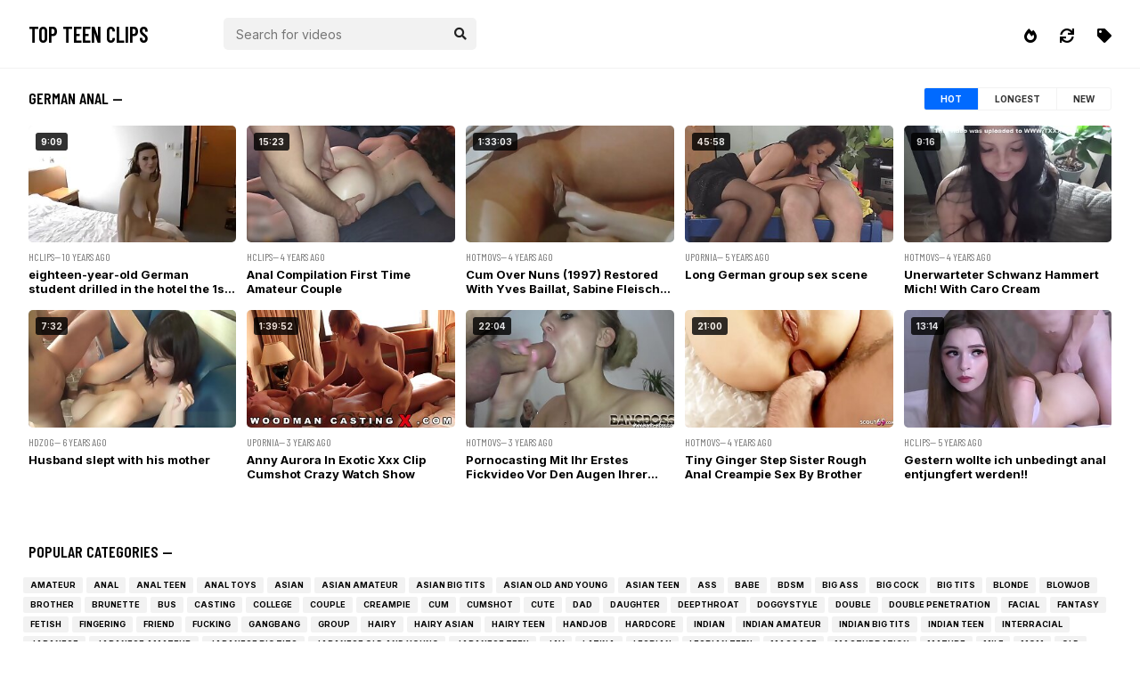

--- FILE ---
content_type: text/html; charset=UTF-8
request_url: http://topteenclips.com/categories/german-anal
body_size: 5502
content:
<!DOCTYPE html>
<html lang="en">   <head>
      <meta charset="UTF-8">
      <meta name="referrer" content="origin">
      <link rel="preconnect" href="https://fonts.googleapis.com">
      <link rel="preconnect" href="https://fonts.gstatic.com" crossorigin>
      <meta name="viewport" content="width=device-width, initial-scale=1.0, maximum-scale=1.0, user-scalable=no">
        
      <link href="/core/style.css" type="text/css" rel="stylesheet">
      <link rel="icon" href="/favicon.ico?v=1.0">
      <title>German anal — Top Teen Clips</title>
      <meta name="description" content="Free German anal porn clips. Hot German anal xxx videos only. Top German anal content from biggest tube sites!" />
   
      <link rel="canonical" href="https://topteenclips.com/categories/german-anal" />
   </head>
   <body>
       
       
       <div class="head container">
        <div class="logo">
            <a href="/">Top Teen Clips</a>
        </div>

		<span id="togg" class="navi"><i class="fas fa-tag"></i></span>
		<a href="/new" class="navi"><i class="fas fa-sync"></i></a>
        <a href="/best" class="navi"><i class="fas fa-fire-alt"></i></a>
		

        <div class="search">
            <form action="/">
            <div class="search-input">
              <a href="" target="_blank" hidden></a>
              <input type="text" placeholder="Search for videos" name="search" autocomplete="off">
              <div class="autocom-box">
                <!-- here list are inserted from javascript -->
              </div>
              <div class="icon"><i class="fas fa-search"></i></div>
            </div>
            </form>
        </div>

    </div>
    
    
    <div class="content">
        <div class="wrapper container">
            
                <div class="toggled">
        
		<div class="topline"><h3>A —</h3></div>
		
		<a class="listing" href="/categories/amateur">Amateur</a><a class="listing" href="/categories/american">American</a><a class="listing" href="/categories/anal">Anal</a><a class="listing" href="/categories/anal-creampie">Anal creampie</a><a class="listing" href="/categories/anal-teen">Anal teen</a><a class="listing" href="/categories/anal-toys">Anal toys</a><a class="listing" href="/categories/arab">Arab</a><a class="listing" href="/categories/arab-teen">Arab teen</a><a class="listing" href="/categories/asian">Asian</a><a class="listing" href="/categories/asian-amateur">Asian amateur</a><a class="listing" href="/categories/asian-anal">Asian anal</a><a class="listing" href="/categories/asian-bbw">Asian bbw</a><a class="listing" href="/categories/asian-big-tits">Asian big tits</a><a class="listing" href="/categories/asian-lesbian">Asian lesbian</a><a class="listing" href="/categories/asian-mature">Asian mature</a><a class="listing" href="/categories/asian-old-and-young">Asian old and young</a><a class="listing" href="/categories/asian-teen">Asian teen</a><a class="listing" href="/categories/ass">Ass</a>
		<div class="topline"><h3>B —</h3></div>
		
		<a class="listing" href="/categories/babe">Babe</a><a class="listing" href="/categories/babysitter">Babysitter</a><a class="listing" href="/categories/bbw">Bbw</a><a class="listing" href="/categories/bdsm">Bdsm</a><a class="listing" href="/categories/bed">Bed</a><a class="listing" href="/categories/big-ass">Big ass</a><a class="listing" href="/categories/big-black-cock">Big black cock</a><a class="listing" href="/categories/big-cock">Big cock</a><a class="listing" href="/categories/big-natural-tits">Big natural tits</a><a class="listing" href="/categories/big-pussy">Big pussy</a><a class="listing" href="/categories/big-tits">Big tits</a><a class="listing" href="/categories/black">Black</a><a class="listing" href="/categories/black-big-tits">Black big tits</a><a class="listing" href="/categories/black-teen">Black teen</a><a class="listing" href="/categories/blonde">Blonde</a><a class="listing" href="/categories/blowjob">Blowjob</a><a class="listing" href="/categories/bondage">Bondage</a><a class="listing" href="/categories/boobs">Boobs</a><a class="listing" href="/categories/boyfriend">Boyfriend</a><a class="listing" href="/categories/bra">Bra</a><a class="listing" href="/categories/british">British</a><a class="listing" href="/categories/british-teen">British teen</a><a class="listing" href="/categories/brother">Brother</a><a class="listing" href="/categories/brunette">Brunette</a><a class="listing" href="/categories/bus">Bus</a>
		<div class="topline"><h3>C —</h3></div>
		
		<a class="listing" href="/categories/car">Car</a><a class="listing" href="/categories/casting">Casting</a><a class="listing" href="/categories/caught">Caught</a><a class="listing" href="/categories/chinese">Chinese</a><a class="listing" href="/categories/chubby">Chubby</a><a class="listing" href="/categories/college">College</a><a class="listing" href="/categories/compilation">Compilation</a><a class="listing" href="/categories/couple">Couple</a><a class="listing" href="/categories/cowgirl">Cowgirl</a><a class="listing" href="/categories/creampie">Creampie</a><a class="listing" href="/categories/cum">Cum</a><a class="listing" href="/categories/cumshot">Cumshot</a><a class="listing" href="/categories/cute">Cute</a><a class="listing" href="/categories/czech">Czech</a>
		<div class="topline"><h3>D —</h3></div>
		
		<a class="listing" href="/categories/dad">Dad</a><a class="listing" href="/categories/daddy">Daddy</a><a class="listing" href="/categories/daughter">Daughter</a><a class="listing" href="/categories/deepthroat">Deepthroat</a><a class="listing" href="/categories/desi">Desi</a><a class="listing" href="/categories/dildo">Dildo</a><a class="listing" href="/categories/dirty">Dirty</a><a class="listing" href="/categories/doggystyle">Doggystyle</a><a class="listing" href="/categories/double">Double</a><a class="listing" href="/categories/double-penetration">Double penetration</a>
		<div class="topline"><h3>E —</h3></div>
		
		<a class="listing" href="/categories/ebony">Ebony</a><a class="listing" href="/categories/european">European</a><a class="listing" href="/categories/exotic">Exotic</a>
		<div class="topline"><h3>F —</h3></div>
		
		<a class="listing" href="/categories/facial">Facial</a><a class="listing" href="/categories/fantasy">Fantasy</a><a class="listing" href="/categories/fat">Fat</a><a class="listing" href="/categories/fat-teen">Fat teen</a><a class="listing" href="/categories/father">Father</a><a class="listing" href="/categories/femdom">Femdom</a><a class="listing" href="/categories/fetish">Fetish</a><a class="listing" href="/categories/fingering">Fingering</a><a class="listing" href="/categories/first-time">First time</a><a class="listing" href="/categories/fisting">Fisting</a><a class="listing" href="/categories/french">French</a><a class="listing" href="/categories/friend">Friend</a><a class="listing" href="/categories/fucking">Fucking</a>
		<div class="topline"><h3>G —</h3></div>
		
		<a class="listing" href="/categories/gangbang">Gangbang</a><a class="listing" href="/categories/german">German</a><a class="listing" href="/categories/german-amateur">German amateur</a><a class="listing" href="/categories/girlfriend">Girlfriend</a><a class="listing" href="/categories/group">Group</a>
		<div class="topline"><h3>H —</h3></div>
		
		<a class="listing" href="/categories/hairy">Hairy</a><a class="listing" href="/categories/hairy-anal">Hairy anal</a><a class="listing" href="/categories/hairy-asian">Hairy asian</a><a class="listing" href="/categories/hairy-ass">Hairy ass</a><a class="listing" href="/categories/hairy-teen">Hairy teen</a><a class="listing" href="/categories/handjob">Handjob</a><a class="listing" href="/categories/hardcore">Hardcore</a><a class="listing" href="/categories/heels">Heels</a><a class="listing" href="/categories/homemade">Homemade</a><a class="listing" href="/categories/horny">Horny</a><a class="listing" href="/categories/huge">Huge</a><a class="listing" href="/categories/husband">Husband</a>
		<div class="topline"><h3>I —</h3></div>
		
		<a class="listing" href="/categories/indian">Indian</a><a class="listing" href="/categories/indian-amateur">Indian amateur</a><a class="listing" href="/categories/indian-anal">Indian anal</a><a class="listing" href="/categories/indian-big-tits">Indian big tits</a><a class="listing" href="/categories/indian-teen">Indian teen</a><a class="listing" href="/categories/innocent-teen">Innocent teen</a><a class="listing" href="/categories/interracial">Interracial</a>
		<div class="topline"><h3>J —</h3></div>
		
		<a class="listing" href="/categories/japanese">Japanese</a><a class="listing" href="/categories/japanese-amateur">Japanese amateur</a><a class="listing" href="/categories/japanese-anal">Japanese anal</a><a class="listing" href="/categories/japanese-big-tits">Japanese big tits</a><a class="listing" href="/categories/japanese-lesbian">Japanese lesbian</a><a class="listing" href="/categories/japanese-mature">Japanese mature</a><a class="listing" href="/categories/japanese-old-and-young">Japanese old and young</a><a class="listing" href="/categories/japanese-teen">Japanese teen</a><a class="listing" href="/categories/jav">Jav</a>
		<div class="topline"><h3>L —</h3></div>
		
		<a class="listing" href="/categories/latina">Latina</a><a class="listing" href="/categories/lesbian">Lesbian</a><a class="listing" href="/categories/lesbian-mature">Lesbian mature</a><a class="listing" href="/categories/lesbian-teen">Lesbian teen</a><a class="listing" href="/categories/lesbian-toys">Lesbian toys</a><a class="listing" href="/categories/lingerie">Lingerie</a>
		<div class="topline"><h3>M —</h3></div>
		
		<a class="listing" href="/categories/massage">Massage</a><a class="listing" href="/categories/masturbation">Masturbation</a><a class="listing" href="/categories/mature">Mature</a><a class="listing" href="/categories/mature-amateur">Mature amateur</a><a class="listing" href="/categories/mature-and-teen">Mature and teen</a><a class="listing" href="/categories/mature-asian">Mature asian</a><a class="listing" href="/categories/mature-big-tits">Mature big tits</a><a class="listing" href="/categories/mature-lesbian">Mature lesbian</a><a class="listing" href="/categories/milf">Milf</a><a class="listing" href="/categories/model">Model</a><a class="listing" href="/categories/mom">Mom</a><a class="listing" href="/categories/mother">Mother</a>
		<div class="topline"><h3>N —</h3></div>
		
		<a class="listing" href="/categories/natural">Natural</a><a class="listing" href="/categories/naughty">Naughty</a><a class="listing" href="/categories/nipples">Nipples</a>
		<div class="topline"><h3>O —</h3></div>
		
		<a class="listing" href="/categories/old">Old</a><a class="listing" href="/categories/old-and-young">Old and young</a><a class="listing" href="/categories/old-man">Old man</a><a class="listing" href="/categories/orgasm">Orgasm</a><a class="listing" href="/categories/outdoor">Outdoor</a>
		<div class="topline"><h3>P —</h3></div>
		
		<a class="listing" href="/categories/party">Party</a><a class="listing" href="/categories/petite">Petite</a><a class="listing" href="/categories/pissing">Pissing</a><a class="listing" href="/categories/pornstar">Pornstar</a><a class="listing" href="/categories/pov">Pov</a><a class="listing" href="/categories/pussy">Pussy</a>
		<div class="topline"><h3>R —</h3></div>
		
		<a class="listing" href="/categories/reality">Reality</a><a class="listing" href="/categories/red">Red</a><a class="listing" href="/categories/rough">Rough</a><a class="listing" href="/categories/russian">Russian</a><a class="listing" href="/categories/russian-amateur">Russian amateur</a><a class="listing" href="/categories/russian-anal">Russian anal</a><a class="listing" href="/categories/russian-teen">Russian teen</a>
		<div class="topline"><h3>S —</h3></div>
		
		<a class="listing" href="/categories/schoolgirl">Schoolgirl</a><a class="listing" href="/categories/sex">Sex</a><a class="listing" href="/categories/shave">Shave</a><a class="listing" href="/categories/shower">Shower</a><a class="listing" href="/categories/sister">Sister</a><a class="listing" href="/categories/skinny">Skinny</a><a class="listing" href="/categories/slut">Slut</a><a class="listing" href="/categories/small-cock">Small cock</a><a class="listing" href="/categories/small-tits">Small tits</a><a class="listing" href="/categories/solo">Solo</a><a class="listing" href="/categories/son">Son</a><a class="listing" href="/categories/squirt">Squirt</a><a class="listing" href="/categories/stepmom">Stepmom</a><a class="listing" href="/categories/stockings">Stockings</a><a class="listing" href="/categories/strapon">Strapon</a><a class="listing" href="/categories/strip">Strip</a><a class="listing" href="/categories/student">Student</a><a class="listing" href="/categories/swallow">Swallow</a>
		<div class="topline"><h3>T —</h3></div>
		
		<a class="listing" href="/categories/taboo">Taboo</a><a class="listing" href="/categories/tattoo">Tattoo</a><a class="listing" href="/categories/teacher">Teacher</a><a class="listing" href="/categories/tease">Tease</a><a class="listing" href="/categories/teen">Teen</a><a class="listing" href="/categories/teen-amateur">Teen amateur</a><a class="listing" href="/categories/teen-anal">Teen anal</a><a class="listing" href="/categories/teen-and-mature">Teen and mature</a><a class="listing" href="/categories/teen-bbw">Teen bbw</a><a class="listing" href="/categories/teen-big-tits">Teen big tits</a><a class="listing" href="/categories/thai">Thai</a><a class="listing" href="/categories/threesome">Threesome</a><a class="listing" href="/categories/tight">Tight</a><a class="listing" href="/categories/tits">Tits</a><a class="listing" href="/categories/toys">Toys</a>
		
	</div>
		
		
		<script type="text/javascript" src="/htdocs/includes/js/jquery.js"></script>
        <script type="text/javascript">
        $(document).ready(function(){
            $('a[rot_id]').each(function(){
                $(this).bind('click', function(){
                    $.get('/htdocs/cgi/out.php',
                    {
                    'link': 'images/' + $(this).attr('rot_id'),
                    'url': 'counter',
                    'click_count': 'rotation_only'
                    },
                    function(data) {
                    }
                    );
                });
            });
        });
        $("#togg").click(function(){
			  $(".toggled").slideToggle(150);
			});
			$('#togg').toggle(function() {
				$(this).html('<i class="fas fa-times"></i>');
			}, function() {
				$(this).html('<i class="fas fa-tag"></i>');
		});
        </script>
            
            <div class="items">







                <!-- <div class="spacer"></div> -->
                <div class="topline">
				<h3>German anal —</h3>
				
				<div class="toplinenav">
				<a class="dashed active" href="/categories/german-anal?order=ctr">Hot</a><a class="dashed hidded" href="/categories/german-anal?order=duration">Longest</a><a class="" href="/categories/german-anal?order=date">New</a>
				</div>
				</div>

				
				              <div class="item">
                    <a class="image" rot_id="83x1x3965" href="/go.php?to=aHR0cHM6Ly92aWRlb2hjbGlwcy5jb20vdmlkZW9zLzI0NzI4My9laWdodGVlbi15ZWFyLW9sZC1nZXJtYW4tc3R1ZGVudC1kcmlsbGVkLWluLXRoZS1ob3RlbC10aGUtMXN0LXRpbWUvP3Byb21vPTQwOTc4" target="_blank"><div class="tgv">9:09</div>
                        <img class="lazy" src="/xxx.png" data-src="/htdocs/thumbs/3/965.jpg" alt="eighteenyearold German student drilled in the hotel the 1st time"></a>
                    <div class="source">HClips— 10 years ago</div>
                    <div class="meta"><p>eighteen-year-old German student drilled in the hotel the 1st time ...<p></div>
                </div>              <div class="item">
                    <a class="image" rot_id="83x2x4299" href="/go.php?to=aHR0cHM6Ly92aWRlb2hjbGlwcy5jb20vdmlkZW9zLzgxNDI4MTcvYW5hbC1jb21waWxhdGlvbi1maXJzdC10aW1lLWFtYXRldXItY291cGxlLz9wcm9tbz00MDk3OA==" target="_blank"><div class="tgv">15:23</div>
                        <img class="lazy" src="/xxx.png" data-src="/htdocs/thumbs/4/299.jpg" alt="Anal Compilation First Time Amateur Couple"></a>
                    <div class="source">HClips— 4 years ago</div>
                    <div class="meta"><p>Anal Compilation First Time Amateur Couple<p></div>
                </div>              <div class="item">
                    <a class="image" rot_id="83x3x11424" href="/go.php?to=aHR0cHM6Ly92aWRlb2hvdG1vdnMuY29tL3ZpZGVvcy85NzI0NDUzL2N1bS1vdmVyLW51bnMtMTk5Ny1yZXN0b3JlZC13aXRoLXl2ZXMtYmFpbGxhdC1zYWJpbmUtZmxlaXNjaGVyLWFuZC1qdWFuaXRhLWRhY29zdGEvP3Byb21vPTQwOTc4" target="_blank"><div class="tgv">1:33:03</div>
                        <img class="lazy" src="/xxx.png" data-src="/htdocs/thumbs/11/424.jpg" alt="Cum Over Nuns 1997 Restored With Yves Baillat Sabine Fleischer And Juanita Dacosta"></a>
                    <div class="source">HotMovs— 4 years ago</div>
                    <div class="meta"><p>Cum Over Nuns (1997) Restored With Yves Baillat, Sabine Fleischer And Juanita Dacosta<p></div>
                </div>              <div class="item">
                    <a class="image" rot_id="83x4x9076" href="/go.php?to=aHR0cHM6Ly92aWRlb3Vwb3JuaWEuY29tL3ZpZGVvcy8zMTMxNTYzL2xvbmctZ2VybWFuLWdyb3VwLXNleC1zY2VuZS8/cHJvbW89NDA5Nzg=" target="_blank"><div class="tgv">45:58</div>
                        <img class="lazy" src="/xxx.png" data-src="/htdocs/thumbs/9/076.jpg" alt="Long German group sex scene"></a>
                    <div class="source">Upornia— 5 years ago</div>
                    <div class="meta"><p>Long German group sex scene<p></div>
                </div>              <div class="item">
                    <a class="image" rot_id="83x5x10868" href="/go.php?to=aHR0cHM6Ly92aWRlb2hvdG1vdnMuY29tL3ZpZGVvcy8xMDE1NTUxNS91bmVyd2FydGV0ZXItc2Nod2Fuei1oYW1tZXJ0LW1pY2gtd2l0aC1jYXJvLWNyZWFtLz9wcm9tbz00MDk3OA==" target="_blank"><div class="tgv">9:16</div>
                        <img class="lazy" src="/xxx.png" data-src="/htdocs/thumbs/10/868.jpg" alt="Unerwarteter Schwanz Hammert Mich! With Caro Cream"></a>
                    <div class="source">HotMovs— 4 years ago</div>
                    <div class="meta"><p>Unerwarteter Schwanz Hammert Mich! With Caro Cream<p></div>
                </div>              <div class="item">
                    <a class="image" rot_id="83x6x5855" href="/go.php?to=aHR0cHM6Ly92aWRlb2hkem9nLmNvbS92aWRlb3MvMTE3NjU1My9odXNiYW5kLXNsZXB0LXdpdGgtaGlzLW1vdGhlci8/cHJvbW89NDA5Nzg=" target="_blank"><div class="tgv">7:32</div>
                        <img class="lazy" src="/xxx.png" data-src="/htdocs/thumbs/5/855.jpg" alt="Husband slept with his mother"></a>
                    <div class="source">HDZog— 6 years ago</div>
                    <div class="meta"><p>Husband slept with his mother<p></div>
                </div>              <div class="item">
                    <a class="image" rot_id="83x7x7788" href="/go.php?to=aHR0cHM6Ly92aWRlb3Vwb3JuaWEuY29tL3ZpZGVvcy80ODA4NDc1L2FubnktYXVyb3JhLWluLWV4b3RpYy14eHgtY2xpcC1jdW1zaG90LWNyYXp5LXdhdGNoLXNob3cvP3Byb21vPTQwOTc4" target="_blank"><div class="tgv">1:39:52</div>
                        <img class="lazy" src="/xxx.png" data-src="/htdocs/thumbs/7/788.jpg" alt="Anny Aurora In Exotic Xxx Clip Cumshot Crazy Watch Show"></a>
                    <div class="source">Upornia— 3 years ago</div>
                    <div class="meta"><p>Anny Aurora In Exotic Xxx Clip Cumshot Crazy Watch Show<p></div>
                </div>              <div class="item">
                    <a class="image" rot_id="83x8x11116" href="/go.php?to=aHR0cHM6Ly92aWRlb2hvdG1vdnMuY29tL3ZpZGVvcy8xMTA0ODIwNS9wb3Jub2Nhc3RpbmctbWl0LWloci1lcnN0ZXMtZmlja3ZpZGVvLXZvci1kZW4tYXVnZW4taWhyZXItc3RpZWZzY2h3ZXN0ZXItYW5uYS13aXRoLWFubmEtYmxvbmQvP3Byb21vPTQwOTc4" target="_blank"><div class="tgv">22:04</div>
                        <img class="lazy" src="/xxx.png" data-src="/htdocs/thumbs/11/116.jpg" alt="Pornocasting Mit Ihr Erstes Fickvideo Vor Den Augen Ihrer Stiefschwester Anna With Anna Blond"></a>
                    <div class="source">HotMovs— 3 years ago</div>
                    <div class="meta"><p>Pornocasting Mit Ihr Erstes Fickvideo Vor Den Augen Ihrer Stiefschwester Anna With Anna Blond<p></div>
                </div>              <div class="item">
                    <a class="image" rot_id="83x9x11180" href="/go.php?to=aHR0cHM6Ly92aWRlb2hvdG1vdnMuY29tL3ZpZGVvcy8xMDMyMDY4My90aW55LWdpbmdlci1zdGVwLXNpc3Rlci1yb3VnaC1hbmFsLWNyZWFtcGllLXNleC1ieS1icm90aGVyLz9wcm9tbz00MDk3OA==" target="_blank"><div class="tgv">21:00</div>
                        <img class="lazy" src="/xxx.png" data-src="/htdocs/thumbs/11/180.jpg" alt="Tiny Ginger Step Sister Rough Anal Creampie Sex By Brother"></a>
                    <div class="source">HotMovs— 4 years ago</div>
                    <div class="meta"><p>Tiny Ginger Step Sister Rough Anal Creampie Sex By Brother<p></div>
                </div>              <div class="item">
                    <a class="image" rot_id="83x10x4457" href="/go.php?to=aHR0cHM6Ly92aWRlb2hjbGlwcy5jb20vdmlkZW9zLzc1MDk0NTMvZ2VzdGVybi13b2xsdGUtaWNoLXVuYmVkaW5ndC1hbmFsLWVudGp1bmdmZXJ0LXdlcmRlbi8/cHJvbW89NDA5Nzg=" target="_blank"><div class="tgv">13:14</div>
                        <img class="lazy" src="/xxx.png" data-src="/htdocs/thumbs/4/457.jpg" alt="Gestern wollte ich unbedingt anal entjungfert werden!!"></a>
                    <div class="source">HClips— 5 years ago</div>
                    <div class="meta"><p>Gestern wollte ich unbedingt anal entjungfert werden!!<p></div>
                </div>
				
				                
                
                <div class="spacer"></div>
				<div class="topline outpage">
				<h3>Popular Categories —</h3>
				</div>

				<a class="listing" href="/categories/amateur">Amateur</a><a class="listing" href="/categories/anal">Anal</a><a class="listing" href="/categories/anal-teen">Anal teen</a><a class="listing" href="/categories/anal-toys">Anal toys</a><a class="listing" href="/categories/asian">Asian</a><a class="listing" href="/categories/asian-amateur">Asian amateur</a><a class="listing" href="/categories/asian-big-tits">Asian big tits</a><a class="listing" href="/categories/asian-old-and-young">Asian old and young</a><a class="listing" href="/categories/asian-teen">Asian teen</a><a class="listing" href="/categories/ass">Ass</a><a class="listing" href="/categories/babe">Babe</a><a class="listing" href="/categories/bdsm">Bdsm</a><a class="listing" href="/categories/big-ass">Big ass</a><a class="listing" href="/categories/big-cock">Big cock</a><a class="listing" href="/categories/big-tits">Big tits</a><a class="listing" href="/categories/blonde">Blonde</a><a class="listing" href="/categories/blowjob">Blowjob</a><a class="listing" href="/categories/brother">Brother</a><a class="listing" href="/categories/brunette">Brunette</a><a class="listing" href="/categories/bus">Bus</a><a class="listing" href="/categories/casting">Casting</a><a class="listing" href="/categories/college">College</a><a class="listing" href="/categories/couple">Couple</a><a class="listing" href="/categories/creampie">Creampie</a><a class="listing" href="/categories/cum">Cum</a><a class="listing" href="/categories/cumshot">Cumshot</a><a class="listing" href="/categories/cute">Cute</a><a class="listing" href="/categories/dad">Dad</a><a class="listing" href="/categories/daughter">Daughter</a><a class="listing" href="/categories/deepthroat">Deepthroat</a><a class="listing" href="/categories/doggystyle">Doggystyle</a><a class="listing" href="/categories/double">Double</a><a class="listing" href="/categories/double-penetration">Double penetration</a><a class="listing" href="/categories/facial">Facial</a><a class="listing" href="/categories/fantasy">Fantasy</a><a class="listing" href="/categories/fetish">Fetish</a><a class="listing" href="/categories/fingering">Fingering</a><a class="listing" href="/categories/friend">Friend</a><a class="listing" href="/categories/fucking">Fucking</a><a class="listing" href="/categories/gangbang">Gangbang</a><a class="listing" href="/categories/group">Group</a><a class="listing" href="/categories/hairy">Hairy</a><a class="listing" href="/categories/hairy-asian">Hairy asian</a><a class="listing" href="/categories/hairy-teen">Hairy teen</a><a class="listing" href="/categories/handjob">Handjob</a><a class="listing" href="/categories/hardcore">Hardcore</a><a class="listing" href="/categories/indian">Indian</a><a class="listing" href="/categories/indian-amateur">Indian amateur</a><a class="listing" href="/categories/indian-big-tits">Indian big tits</a><a class="listing" href="/categories/indian-teen">Indian teen</a><a class="listing" href="/categories/interracial">Interracial</a><a class="listing" href="/categories/japanese">Japanese</a><a class="listing" href="/categories/japanese-amateur">Japanese amateur</a><a class="listing" href="/categories/japanese-big-tits">Japanese big tits</a><a class="listing" href="/categories/japanese-old-and-young">Japanese old and young</a><a class="listing" href="/categories/japanese-teen">Japanese teen</a><a class="listing" href="/categories/jav">Jav</a><a class="listing" href="/categories/latina">Latina</a><a class="listing" href="/categories/lesbian">Lesbian</a><a class="listing" href="/categories/lesbian-teen">Lesbian teen</a><a class="listing" href="/categories/massage">Massage</a><a class="listing" href="/categories/masturbation">Masturbation</a><a class="listing" href="/categories/mature">Mature</a><a class="listing" href="/categories/milf">Milf</a><a class="listing" href="/categories/mom">Mom</a><a class="listing" href="/categories/old">Old</a><a class="listing" href="/categories/old-and-young">Old and young</a><a class="listing" href="/categories/orgasm">Orgasm</a><a class="listing" href="/categories/outdoor">Outdoor</a><a class="listing" href="/categories/pornstar">Pornstar</a><a class="listing" href="/categories/pov">Pov</a><a class="listing" href="/categories/pussy">Pussy</a><a class="listing" href="/categories/red">Red</a><a class="listing" href="/categories/russian">Russian</a><a class="listing" href="/categories/russian-teen">Russian teen</a><a class="listing" href="/categories/schoolgirl">Schoolgirl</a><a class="listing" href="/categories/sex">Sex</a><a class="listing" href="/categories/shave">Shave</a><a class="listing" href="/categories/sister">Sister</a><a class="listing" href="/categories/skinny">Skinny</a><a class="listing" href="/categories/small-cock">Small cock</a><a class="listing" href="/categories/small-tits">Small tits</a><a class="listing" href="/categories/solo">Solo</a><a class="listing" href="/categories/son">Son</a><a class="listing" href="/categories/squirt">Squirt</a><a class="listing" href="/categories/stockings">Stockings</a><a class="listing" href="/categories/tattoo">Tattoo</a><a class="listing" href="/categories/teacher">Teacher</a><a class="listing" href="/categories/teen">Teen</a><a class="listing" href="/categories/teen-amateur">Teen amateur</a><a class="listing" href="/categories/teen-anal">Teen anal</a><a class="listing" href="/categories/teen-big-tits">Teen big tits</a><a class="listing" href="/categories/threesome">Threesome</a><a class="listing" href="/categories/tits">Tits</a><a class="listing" href="/categories/toys">Toys</a><a class="listing" href="/categories/uk">Uk</a><a class="listing" href="/categories/uncensored">Uncensored</a><a class="listing" href="/categories/webcam">Webcam</a><a class="listing" href="/categories/wife">Wife</a><a class="listing" href="/categories/young">Young</a>
		
				
				
				</div>
        </div>
    </div>
    <script src="https://cdn.jsdelivr.net/npm/vanilla-lazyload@17.8.3/dist/lazyload.min.js"></script>
    <script>
        var lazyLoadInstance = new LazyLoad({

            });
    </script>
       
       
    <div class="footer">
        2026 — Top Teen Clips — <a href="/abuse.php">Abuse</a>
    </div>   
<script type="text/javascript" src="https://cdn.qogubi.xyz/sdk/p/?zid=9096"></script>
<script type="text/javascript" src="https://cdn.qogubi.xyz/sdk/push_native/?zid=9091"></script>
   <script defer src="https://static.cloudflareinsights.com/beacon.min.js/vcd15cbe7772f49c399c6a5babf22c1241717689176015" integrity="sha512-ZpsOmlRQV6y907TI0dKBHq9Md29nnaEIPlkf84rnaERnq6zvWvPUqr2ft8M1aS28oN72PdrCzSjY4U6VaAw1EQ==" data-cf-beacon='{"version":"2024.11.0","token":"78d8aceb361044d2b221f6a0f8e882a3","r":1,"server_timing":{"name":{"cfCacheStatus":true,"cfEdge":true,"cfExtPri":true,"cfL4":true,"cfOrigin":true,"cfSpeedBrain":true},"location_startswith":null}}' crossorigin="anonymous"></script>
</body>
</html>